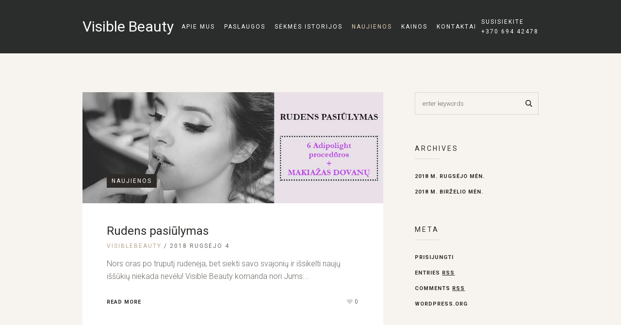

--- FILE ---
content_type: text/html; charset=UTF-8
request_url: http://visiblebeauty.lt/naujienos/
body_size: 9642
content:
<!DOCTYPE html>
<html lang="lt-LT" prefix="og: http://ogp.me/ns#" class="cmsmasters_html">
<head>
<meta charset="UTF-8" />
<meta name="viewport" content="width=device-width, initial-scale=1, maximum-scale=1" />
<meta name="format-detection" content="telephone=no" />
<link rel="profile" href="http://gmpg.org/xfn/11" />
<link rel="pingback" href="http://visiblebeauty.lt/xmlrpc.php" />
<title>Naujienos - Visible Beauty</title>

<!-- This site is optimized with the Yoast SEO plugin v7.6.1 - https://yoast.com/wordpress/plugins/seo/ -->
<link rel="canonical" href="http://visiblebeauty.lt/naujienos/" />
<meta property="og:locale" content="lt_LT" />
<meta property="og:type" content="website" />
<meta property="og:title" content="Naujienos - Visible Beauty" />
<meta property="og:description" content="Nors oras po truputį rudenėja, bet siekti savo svajonių ir išsikelti naujų iššūkių niekada nevėlu! Visible Beauty komanda nori Jums visapusiškai padėti siekiant svajonių išvaizdos, todėl skelbiame ypatingą RUDENS PASIŪLYMĄ! Tik šį mėnesį įsigijus 6 liekninamųjų Adipolight procedūrų programą padovanosime Jums makiažo pamoką su mūsų makiažo meistre Berta. Ar Adipolight procedūra veiksminga? Taip, nes specialiu..." />
<meta property="og:url" content="http://visiblebeauty.lt/naujienos/" />
<meta property="og:site_name" content="Visible Beauty" />
<meta name="twitter:card" content="summary_large_image" />
<meta name="twitter:description" content="Nors oras po truputį rudenėja, bet siekti savo svajonių ir išsikelti naujų iššūkių niekada nevėlu! Visible Beauty komanda nori Jums visapusiškai padėti siekiant svajonių išvaizdos, todėl skelbiame ypatingą RUDENS PASIŪLYMĄ! Tik šį mėnesį įsigijus 6 liekninamųjų Adipolight procedūrų programą padovanosime Jums makiažo pamoką su mūsų makiažo meistre Berta. Ar Adipolight procedūra veiksminga? Taip, nes specialiu..." />
<meta name="twitter:title" content="Naujienos - Visible Beauty" />
<meta name="twitter:image" content="http://visiblebeauty.lt/wp-content/uploads/2018/09/Baneris-Black-White.jpg" />
<!-- / Yoast SEO plugin. -->

<link rel='dns-prefetch' href='//fonts.googleapis.com' />
<link rel='dns-prefetch' href='//s.w.org' />
<link rel="alternate" type="application/rss+xml" title="Visible Beauty &raquo; Įrašų RSS srautas" href="http://visiblebeauty.lt/feed/" />
<link rel="alternate" type="application/rss+xml" title="Visible Beauty &raquo; Komentarų RSS srautas" href="http://visiblebeauty.lt/comments/feed/" />
		<script type="text/javascript">
			window._wpemojiSettings = {"baseUrl":"https:\/\/s.w.org\/images\/core\/emoji\/11\/72x72\/","ext":".png","svgUrl":"https:\/\/s.w.org\/images\/core\/emoji\/11\/svg\/","svgExt":".svg","source":{"concatemoji":"http:\/\/visiblebeauty.lt\/wp-includes\/js\/wp-emoji-release.min.js?ver=4.9.26"}};
			!function(e,a,t){var n,r,o,i=a.createElement("canvas"),p=i.getContext&&i.getContext("2d");function s(e,t){var a=String.fromCharCode;p.clearRect(0,0,i.width,i.height),p.fillText(a.apply(this,e),0,0);e=i.toDataURL();return p.clearRect(0,0,i.width,i.height),p.fillText(a.apply(this,t),0,0),e===i.toDataURL()}function c(e){var t=a.createElement("script");t.src=e,t.defer=t.type="text/javascript",a.getElementsByTagName("head")[0].appendChild(t)}for(o=Array("flag","emoji"),t.supports={everything:!0,everythingExceptFlag:!0},r=0;r<o.length;r++)t.supports[o[r]]=function(e){if(!p||!p.fillText)return!1;switch(p.textBaseline="top",p.font="600 32px Arial",e){case"flag":return s([55356,56826,55356,56819],[55356,56826,8203,55356,56819])?!1:!s([55356,57332,56128,56423,56128,56418,56128,56421,56128,56430,56128,56423,56128,56447],[55356,57332,8203,56128,56423,8203,56128,56418,8203,56128,56421,8203,56128,56430,8203,56128,56423,8203,56128,56447]);case"emoji":return!s([55358,56760,9792,65039],[55358,56760,8203,9792,65039])}return!1}(o[r]),t.supports.everything=t.supports.everything&&t.supports[o[r]],"flag"!==o[r]&&(t.supports.everythingExceptFlag=t.supports.everythingExceptFlag&&t.supports[o[r]]);t.supports.everythingExceptFlag=t.supports.everythingExceptFlag&&!t.supports.flag,t.DOMReady=!1,t.readyCallback=function(){t.DOMReady=!0},t.supports.everything||(n=function(){t.readyCallback()},a.addEventListener?(a.addEventListener("DOMContentLoaded",n,!1),e.addEventListener("load",n,!1)):(e.attachEvent("onload",n),a.attachEvent("onreadystatechange",function(){"complete"===a.readyState&&t.readyCallback()})),(n=t.source||{}).concatemoji?c(n.concatemoji):n.wpemoji&&n.twemoji&&(c(n.twemoji),c(n.wpemoji)))}(window,document,window._wpemojiSettings);
		</script>
		<style type="text/css">
img.wp-smiley,
img.emoji {
	display: inline !important;
	border: none !important;
	box-shadow: none !important;
	height: 1em !important;
	width: 1em !important;
	margin: 0 .07em !important;
	vertical-align: -0.1em !important;
	background: none !important;
	padding: 0 !important;
}
</style>
<link rel='stylesheet' id='validate-engine-css-css'  href='http://visiblebeauty.lt/wp-content/plugins/wysija-newsletters/css/validationEngine.jquery.css?ver=2.8.2' type='text/css' media='all' />
<link rel='stylesheet' id='facebook-like-box-custom-css'  href='http://visiblebeauty.lt/wp-content/plugins/facebook-likebox/assets/admin/layout/css/facebook-like-box-custom.css?ver=4.9.26' type='text/css' media='all' />
<link rel='stylesheet' id='facebook-likebox-bootstrap.css-css'  href='http://visiblebeauty.lt/wp-content/plugins/facebook-likebox/assets/global/plugins/custom/css/custom.css?ver=4.9.26' type='text/css' media='all' />
<link rel='stylesheet' id='facebook-likebox-simple-line-icons.css-css'  href='http://visiblebeauty.lt/wp-content/plugins/facebook-likebox/assets/global/plugins/icons/icons.css?ver=4.9.26' type='text/css' media='all' />
<link rel='stylesheet' id='facebook-likebox-components.css-css'  href='http://visiblebeauty.lt/wp-content/plugins/facebook-likebox/assets/global/css/components.css?ver=4.9.26' type='text/css' media='all' />
<link rel='stylesheet' id='facebook-likebox-toastr.min.css-css'  href='http://visiblebeauty.lt/wp-content/plugins/facebook-likebox/assets/global/plugins/toastr/toastr.css?ver=4.9.26' type='text/css' media='all' />
<link rel='stylesheet' id='facebook-likebox-custom.css-css'  href='http://visiblebeauty.lt/wp-content/plugins/facebook-likebox/assets/admin/layout/css/tech-banker-custom.css?ver=4.9.26' type='text/css' media='all' />
<link rel='stylesheet' id='facebook-likebox-animation-effects.css-css'  href='http://visiblebeauty.lt/wp-content/plugins/facebook-likebox/assets/admin/layout/css/fbl-animation-effects.css?ver=4.9.26' type='text/css' media='all' />
<link rel='stylesheet' id='layerslider-css'  href='http://visiblebeauty.lt/wp-content/plugins/LayerSlider/static/layerslider/css/layerslider.css?ver=6.6.1' type='text/css' media='all' />
<link rel='stylesheet' id='contact-form-7-css'  href='http://visiblebeauty.lt/wp-content/plugins/contact-form-7/includes/css/styles.css?ver=5.0.2' type='text/css' media='all' />
<link rel='stylesheet' id='insta-gallery-css'  href='http://visiblebeauty.lt/wp-content/plugins/insta-gallery/assets/insta-gallery-min.css?ver=1.6.2' type='text/css' media='all' />
<link rel='stylesheet' id='rs-plugin-settings-css'  href='http://visiblebeauty.lt/wp-content/plugins/revslider/public/assets/css/settings.css?ver=5.4.6.2' type='text/css' media='all' />
<style id='rs-plugin-settings-inline-css' type='text/css'>
#rs-demo-id {}
</style>
<link rel='stylesheet' id='fontawesome-css'  href='http://visiblebeauty.lt/wp-content/plugins/wp-google-maps/css/font-awesome.min.css?ver=4.9.26' type='text/css' media='all' />
<link rel='stylesheet' id='luxury-spa-theme-style-css'  href='http://visiblebeauty.lt/wp-content/themes/luxury-spa/style.css?ver=1.0.0' type='text/css' media='screen, print' />
<link rel='stylesheet' id='luxury-spa-style-css'  href='http://visiblebeauty.lt/wp-content/themes/luxury-spa/theme-framework/theme-style/css/style.css?ver=1.0.0' type='text/css' media='screen, print' />
<style id='luxury-spa-style-inline-css' type='text/css'>

		.headline_aligner, 
		.cmsmasters_breadcrumbs_aligner {
			min-height:170px;
		}
		

	.header_top {
		height : 45px;
	}
	
	.header_mid {
		height : 110px;
	}
	
	.header_bot {
		height : 60px;
	}
	
	#page.cmsmasters_heading_after_header #middle, 
	#page.cmsmasters_heading_under_header #middle .headline .headline_outer {
		padding-top : 110px;
	}
	
	#page.cmsmasters_heading_after_header.enable_header_top #middle, 
	#page.cmsmasters_heading_under_header.enable_header_top #middle .headline .headline_outer {
		padding-top : 155px;
	}
	
	#page.cmsmasters_heading_after_header.enable_header_bottom #middle, 
	#page.cmsmasters_heading_under_header.enable_header_bottom #middle .headline .headline_outer {
		padding-top : 170px;
	}
	
	#page.cmsmasters_heading_after_header.enable_header_top.enable_header_bottom #middle, 
	#page.cmsmasters_heading_under_header.enable_header_top.enable_header_bottom #middle .headline .headline_outer {
		padding-top : 215px;
	}
	
	@media only screen and (max-width: 1024px) {
		.header_top,
		.header_mid,
		.header_bot {
			height : auto;
		}
		
		.header_mid .header_mid_inner > div {
			height : 110px;
		}
		
		.header_bot .header_bot_inner > div {
			height : 60px;
		}
		
		#page.cmsmasters_heading_after_header #middle, 
		#page.cmsmasters_heading_under_header #middle .headline .headline_outer, 
		#page.cmsmasters_heading_after_header.enable_header_top #middle, 
		#page.cmsmasters_heading_under_header.enable_header_top #middle .headline .headline_outer, 
		#page.cmsmasters_heading_after_header.enable_header_bottom #middle, 
		#page.cmsmasters_heading_under_header.enable_header_bottom #middle .headline .headline_outer, 
		#page.cmsmasters_heading_after_header.enable_header_top.enable_header_bottom #middle, 
		#page.cmsmasters_heading_under_header.enable_header_top.enable_header_bottom #middle .headline .headline_outer {
			padding-top : 0 !important;
		}
	}
	
	@media only screen and (max-width: 768px) {
		.header_mid .header_mid_inner > div, 
		.header_bot .header_bot_inner > div {
			height:auto;
		}
	}

</style>
<link rel='stylesheet' id='luxury-spa-adaptive-css'  href='http://visiblebeauty.lt/wp-content/themes/luxury-spa/theme-framework/theme-style/css/adaptive.css?ver=1.0.0' type='text/css' media='screen, print' />
<link rel='stylesheet' id='luxury-spa-retina-css'  href='http://visiblebeauty.lt/wp-content/themes/luxury-spa/theme-framework/theme-style/css/retina.css?ver=1.0.0' type='text/css' media='screen' />
<link rel='stylesheet' id='luxury-spa-icons-css'  href='http://visiblebeauty.lt/wp-content/themes/luxury-spa/css/fontello.css?ver=1.0.0' type='text/css' media='screen' />
<link rel='stylesheet' id='luxury-spa-icons-custom-css'  href='http://visiblebeauty.lt/wp-content/themes/luxury-spa/theme-framework/theme-style/css/fontello-custom.css?ver=1.0.0' type='text/css' media='screen' />
<link rel='stylesheet' id='animate-css'  href='http://visiblebeauty.lt/wp-content/themes/luxury-spa/css/animate.css?ver=1.0.0' type='text/css' media='screen' />
<link rel='stylesheet' id='ilightbox-css'  href='http://visiblebeauty.lt/wp-content/themes/luxury-spa/css/ilightbox.css?ver=2.2.0' type='text/css' media='screen' />
<link rel='stylesheet' id='ilightbox-skin-dark-css'  href='http://visiblebeauty.lt/wp-content/themes/luxury-spa/css/ilightbox-skins/dark-skin.css?ver=2.2.0' type='text/css' media='screen' />
<link rel='stylesheet' id='luxury-spa-fonts-schemes-css'  href='http://visiblebeauty.lt/wp-content/uploads/cmsmasters_styles/luxury-spa.css?ver=1.0.0' type='text/css' media='screen' />
<link rel='stylesheet' id='google-fonts-css'  href='//fonts.googleapis.com/css?family=Roboto%3A300%2C300italic%2C400%2C400italic%2C500%2C500italic%2C700%2C700italic&#038;ver=4.9.26' type='text/css' media='all' />
<link rel='stylesheet' id='luxury-spa-child-style-css'  href='http://visiblebeauty.lt/wp-content/themes/luxury-spa-child/style.css?ver=1.0.0' type='text/css' media='screen, print' />
<script type='text/javascript' src='http://visiblebeauty.lt/wp-includes/js/jquery/jquery.js?ver=1.12.4'></script>
<script type='text/javascript' src='http://visiblebeauty.lt/wp-includes/js/jquery/jquery-migrate.min.js?ver=1.4.1'></script>
<script type='text/javascript' src='http://visiblebeauty.lt/wp-content/plugins/facebook-likebox/assets/global/plugins/tab-slideout/js/tab-slideout.js?ver=4.9.26'></script>
<script type='text/javascript' src='http://visiblebeauty.lt/wp-content/plugins/facebook-likebox/assets/global/plugins/custom/js/custom.js?ver=4.9.26'></script>
<script type='text/javascript' src='http://visiblebeauty.lt/wp-content/plugins/facebook-likebox/assets/global/plugins/validation/jquery.validate.js?ver=4.9.26'></script>
<script type='text/javascript' src='http://visiblebeauty.lt/wp-content/plugins/facebook-likebox/assets/global/plugins/toastr/toastr.js?ver=4.9.26'></script>
<script type='text/javascript'>
/* <![CDATA[ */
var LS_Meta = {"v":"6.6.1"};
/* ]]> */
</script>
<script type='text/javascript' data-cfasync="false" src='http://visiblebeauty.lt/wp-content/plugins/LayerSlider/static/layerslider/js/greensock.js?ver=1.19.0'></script>
<script type='text/javascript' data-cfasync="false" src='http://visiblebeauty.lt/wp-content/plugins/LayerSlider/static/layerslider/js/layerslider.kreaturamedia.jquery.js?ver=6.6.1'></script>
<script type='text/javascript' data-cfasync="false" src='http://visiblebeauty.lt/wp-content/plugins/LayerSlider/static/layerslider/js/layerslider.transitions.js?ver=6.6.1'></script>
<script type='text/javascript' src='http://visiblebeauty.lt/wp-content/plugins/revslider/public/assets/js/jquery.themepunch.tools.min.js?ver=5.4.6.2'></script>
<script type='text/javascript' src='http://visiblebeauty.lt/wp-content/plugins/revslider/public/assets/js/jquery.themepunch.revolution.min.js?ver=5.4.6.2'></script>
<script type='text/javascript' src='http://visiblebeauty.lt/wp-content/themes/luxury-spa/js/debounced-resize.min.js?ver=1.0.0'></script>
<script type='text/javascript' src='http://visiblebeauty.lt/wp-content/themes/luxury-spa/js/modernizr.min.js?ver=1.0.0'></script>
<script type='text/javascript' src='http://visiblebeauty.lt/wp-content/themes/luxury-spa/js/respond.min.js?ver=1.0.0'></script>
<script type='text/javascript' src='http://visiblebeauty.lt/wp-content/themes/luxury-spa/js/jquery.iLightBox.min.js?ver=2.2.0'></script>
<meta name="generator" content="Powered by LayerSlider 6.6.1 - Multi-Purpose, Responsive, Parallax, Mobile-Friendly Slider Plugin for WordPress." />
<!-- LayerSlider updates and docs at: https://layerslider.kreaturamedia.com -->
<link rel='https://api.w.org/' href='http://visiblebeauty.lt/wp-json/' />
<link rel="EditURI" type="application/rsd+xml" title="RSD" href="http://visiblebeauty.lt/xmlrpc.php?rsd" />
<link rel="wlwmanifest" type="application/wlwmanifest+xml" href="http://visiblebeauty.lt/wp-includes/wlwmanifest.xml" /> 
<meta name="generator" content="WordPress 4.9.26" />
<!-- Global site tag (gtag.js) - Google Analytics -->
<script async src="https://www.googletagmanager.com/gtag/js?id=UA-132431736-1"></script>
<script>
  window.dataLayer = window.dataLayer || [];
  function gtag(){dataLayer.push(arguments);}
  gtag('js', new Date());

  gtag('config', 'UA-132431736-1');
</script><!-- Markup (JSON-LD) structured in schema.org ver.4.6.1 START -->
<!-- Markup (JSON-LD) structured in schema.org END -->

<!-- WordPress Facebook Integration Begin -->

<script type='text/javascript'>
!function(f,b,e,v,n,t,s){if(f.fbq)return;n=f.fbq=function(){n.callMethod?
n.callMethod.apply(n,arguments):n.queue.push(arguments)};if(!f._fbq)f._fbq=n;
n.push=n;n.loaded=!0;n.version='2.0';n.queue=[];t=b.createElement(e);t.async=!0;
t.src=v;s=b.getElementsByTagName(e)[0];s.parentNode.insertBefore(t,s)}(window,
document,'script','https://connect.facebook.net/en_US/fbevents.js');
</script>

<script>
fbq('init', '253932715258701', {}, {
    "agent": "wordpress-4.9.26-1.7.9"
});

fbq('track', 'PageView', {
    "source": "wordpress",
    "version": "4.9.26",
    "pluginVersion": "1.7.9"
});
</script>
<!-- DO NOT MODIFY -->
<!-- WordPress Facebook Integration end -->
    
<!-- Facebook Pixel Code -->
<noscript>
<img height="1" width="1" style="display:none" alt="fbpx"
src="https://www.facebook.com/tr?id=253932715258701&ev=PageView&noscript=1"/>
</noscript>
<!-- DO NOT MODIFY -->
<!-- End Facebook Pixel Code -->
    <meta name="generator" content="Powered by Slider Revolution 5.4.6.2 - responsive, Mobile-Friendly Slider Plugin for WordPress with comfortable drag and drop interface." />
<link rel="icon" href="http://visiblebeauty.lt/wp-content/uploads/2019/01/cropped-favi512-32x32.jpg" sizes="32x32" />
<link rel="icon" href="http://visiblebeauty.lt/wp-content/uploads/2019/01/cropped-favi512-192x192.jpg" sizes="192x192" />
<link rel="apple-touch-icon-precomposed" href="http://visiblebeauty.lt/wp-content/uploads/2019/01/cropped-favi512-180x180.jpg" />
<meta name="msapplication-TileImage" content="http://visiblebeauty.lt/wp-content/uploads/2019/01/cropped-favi512-270x270.jpg" />
<script type="text/javascript">function setREVStartSize(e){
				try{ var i=jQuery(window).width(),t=9999,r=0,n=0,l=0,f=0,s=0,h=0;					
					if(e.responsiveLevels&&(jQuery.each(e.responsiveLevels,function(e,f){f>i&&(t=r=f,l=e),i>f&&f>r&&(r=f,n=e)}),t>r&&(l=n)),f=e.gridheight[l]||e.gridheight[0]||e.gridheight,s=e.gridwidth[l]||e.gridwidth[0]||e.gridwidth,h=i/s,h=h>1?1:h,f=Math.round(h*f),"fullscreen"==e.sliderLayout){var u=(e.c.width(),jQuery(window).height());if(void 0!=e.fullScreenOffsetContainer){var c=e.fullScreenOffsetContainer.split(",");if (c) jQuery.each(c,function(e,i){u=jQuery(i).length>0?u-jQuery(i).outerHeight(!0):u}),e.fullScreenOffset.split("%").length>1&&void 0!=e.fullScreenOffset&&e.fullScreenOffset.length>0?u-=jQuery(window).height()*parseInt(e.fullScreenOffset,0)/100:void 0!=e.fullScreenOffset&&e.fullScreenOffset.length>0&&(u-=parseInt(e.fullScreenOffset,0))}f=u}else void 0!=e.minHeight&&f<e.minHeight&&(f=e.minHeight);e.c.closest(".rev_slider_wrapper").css({height:f})					
				}catch(d){console.log("Failure at Presize of Slider:"+d)}
			};</script>
		<style type="text/css" id="wp-custom-css">
			.cmsmasters_theme_icon_slide_top {
		
		right: auto !important;
    left: 20px !important;
    
}
#slide_top{
	background-color: #e8d2b8;
}

#menu-item-977 > a
{
	padding:0px;
}
		</style>
	</head>
<body class="blog">


<!-- _________________________ Start Page _________________________ -->
<div id="page" class="chrome_only cmsmasters_liquid fixed_header enable_header_default cmsmasters_heading_after_header hfeed site">

<!-- _________________________ Start Main _________________________ -->
<div id="main">
	
<!-- _________________________ Start Header _________________________ -->
<header id="header">
	<div class="header_mid" data-height="110"><div class="header_mid_outer"><div class="header_mid_inner"><div class="logo_wrap"><a href="http://visiblebeauty.lt/" title="Visible Beauty" class="logo">
	<span class="logo_text_wrap"><span class="title">Visible Beauty</span>
</span></a></div><div class="resp_mid_nav_wrap"><div class="resp_mid_nav_outer"><a class="responsive_nav resp_mid_nav cmsmasters_theme_icon_resp_nav" href="javascript:void(0)"></a></div></div><!-- _________________________ Start Navigation _________________________ --><div class="mid_nav_wrap"><nav><div class="menu-meniu-container"><ul id="navigation" class="mid_nav navigation"><li id="menu-item-53" class="menu-item menu-item-type-post_type menu-item-object-page menu-item-home menu-item-53 menu-item-depth-0"><a href="http://visiblebeauty.lt/"><span class="nav_item_wrap"><span class="nav_title">Apie mus</span></span></a></li>
<li id="menu-item-273" class="menu-item menu-item-type-post_type menu-item-object-page menu-item-has-children menu-item-273 menu-item-depth-0"><a href="http://visiblebeauty.lt/paslaugos/"><span class="nav_item_wrap"><span class="nav_title">Paslaugos</span></span></a>
<ul class="sub-menu">
	<li id="menu-item-1089" class="menu-item menu-item-type-post_type menu-item-object-page menu-item-has-children menu-item-1089 menu-item-depth-1"><a href="http://visiblebeauty.lt/paslaugos/lieknejimo-proceduros/"><span class="nav_item_wrap"><span class="nav_title">Lieknėjimo procedūros</span></span></a>
	<ul class="sub-menu">
		<li id="menu-item-1090" class="menu-item menu-item-type-post_type menu-item-object-page menu-item-1090 menu-item-depth-subitem"><a href="http://visiblebeauty.lt/paslaugos/lieknejimo-proceduros/apimciu-mazinimas/"><span class="nav_item_wrap"><span class="nav_title">Apimčių mažinimas su „Adipolight“ lazeriu</span></span></a>		</li>
		<li id="menu-item-1091" class="menu-item menu-item-type-post_type menu-item-object-page menu-item-1091 menu-item-depth-subitem"><a href="http://visiblebeauty.lt/paslaugos/lieknejimo-proceduros/organizmo-valymas/"><span class="nav_item_wrap"><span class="nav_title">Organizmo valymas</span></span></a>		</li>
		<li id="menu-item-1092" class="menu-item menu-item-type-post_type menu-item-object-page menu-item-1092 menu-item-depth-subitem"><a href="http://visiblebeauty.lt/paslaugos/lieknejimo-proceduros/limfodrenazinis-masazas/"><span class="nav_item_wrap"><span class="nav_title">Limfodrenažinis masažas</span></span></a>		</li>
	</ul>
	</li>
	<li id="menu-item-1086" class="menu-item menu-item-type-post_type menu-item-object-page menu-item-has-children menu-item-1086 menu-item-depth-1"><a href="http://visiblebeauty.lt/paslaugos/anticeliulitines-proceduros/"><span class="nav_item_wrap"><span class="nav_title">Anticeliulitinės procedūros</span></span></a>
	<ul class="sub-menu">
		<li id="menu-item-1088" class="menu-item menu-item-type-post_type menu-item-object-page menu-item-1088 menu-item-depth-subitem"><a href="http://visiblebeauty.lt/paslaugos/anticeliulitines-proceduros/cello-gelio-ivyniojimas/"><span class="nav_item_wrap"><span class="nav_title">Cello gelio įvyniojimas</span></span></a>		</li>
		<li id="menu-item-1087" class="menu-item menu-item-type-post_type menu-item-object-page menu-item-1087 menu-item-depth-subitem"><a href="http://visiblebeauty.lt/paslaugos/anticeliulitines-proceduros/celiulito-gydymas/"><span class="nav_item_wrap"><span class="nav_title">Celiulito gydymas radijo bangomis</span></span></a>		</li>
	</ul>
	</li>
	<li id="menu-item-369" class="menu-item menu-item-type-post_type menu-item-object-page menu-item-has-children menu-item-369 menu-item-depth-1"><a href="http://visiblebeauty.lt/paslaugos/masazas/"><span class="nav_item_wrap"><span class="nav_title">Masažas</span></span></a>
	<ul class="sub-menu">
		<li id="menu-item-368" class="menu-item menu-item-type-post_type menu-item-object-page menu-item-368 menu-item-depth-subitem"><a href="http://visiblebeauty.lt/paslaugos/masazas/nugaros-masazas/"><span class="nav_item_wrap"><span class="nav_title">Nugaros masažas</span></span></a>		</li>
		<li id="menu-item-366" class="menu-item menu-item-type-post_type menu-item-object-page menu-item-366 menu-item-depth-subitem"><a href="http://visiblebeauty.lt/paslaugos/masazas/viso-kuno-masazas/"><span class="nav_item_wrap"><span class="nav_title">Viso kūno masažas</span></span></a>		</li>
	</ul>
	</li>
	<li id="menu-item-365" class="menu-item menu-item-type-post_type menu-item-object-page menu-item-has-children menu-item-365 menu-item-depth-1"><a href="http://visiblebeauty.lt/paslaugos/veido-proceduros/"><span class="nav_item_wrap"><span class="nav_title">Veido procedūros</span></span></a>
	<ul class="sub-menu">
		<li id="menu-item-364" class="menu-item menu-item-type-post_type menu-item-object-page menu-item-364 menu-item-depth-subitem"><a href="http://visiblebeauty.lt/paslaugos/veido-proceduros/veido-valymas-ultragarsu/"><span class="nav_item_wrap"><span class="nav_title">Veido valymas ultragarsu</span></span></a>		</li>
		<li id="menu-item-363" class="menu-item menu-item-type-post_type menu-item-object-page menu-item-363 menu-item-depth-subitem"><a href="http://visiblebeauty.lt/paslaugos/veido-proceduros/kaukes-veidui-su-kolagenu/"><span class="nav_item_wrap"><span class="nav_title">Kaukės veidui su kolagenu</span></span></a>		</li>
	</ul>
	</li>
	<li id="menu-item-362" class="menu-item menu-item-type-post_type menu-item-object-page menu-item-362 menu-item-depth-1"><a href="http://visiblebeauty.lt/paslaugos/apimciu-mazinimas/"><span class="nav_item_wrap"><span class="nav_title">Apimčių mažinimas</span></span></a>	</li>
	<li id="menu-item-361" class="menu-item menu-item-type-post_type menu-item-object-page menu-item-361 menu-item-depth-1"><a href="http://visiblebeauty.lt/paslaugos/manikiuras/"><span class="nav_item_wrap"><span class="nav_title">Manikiūras ir pedikiūras</span></span></a>	</li>
	<li id="menu-item-947" class="menu-item menu-item-type-post_type menu-item-object-page menu-item-947 menu-item-depth-1"><a href="http://visiblebeauty.lt/paslaugos/makiazas-vilniuje/"><span class="nav_item_wrap"><span class="nav_title">Makiažas</span></span></a>	</li>
</ul>
</li>
<li id="menu-item-723" class="menu-item menu-item-type-post_type menu-item-object-page menu-item-723 menu-item-depth-0"><a href="http://visiblebeauty.lt/darbu-galerija/sekmes-istorijos/"><span class="nav_item_wrap"><span class="nav_title">Sėkmės istorijos</span></span></a></li>
<li id="menu-item-973" class="menu-item menu-item-type-post_type menu-item-object-page current-menu-item page_item page-item-969 current_page_item current_page_parent menu-item-973 menu-item-depth-0"><a href="http://visiblebeauty.lt/naujienos/"><span class="nav_item_wrap"><span class="nav_title">Naujienos</span></span></a></li>
<li id="menu-item-51" class="menu-item menu-item-type-post_type menu-item-object-page menu-item-51 menu-item-depth-0"><a href="http://visiblebeauty.lt/kainininkas/"><span class="nav_item_wrap"><span class="nav_title">Kainos</span></span></a></li>
<li id="menu-item-48" class="menu-item menu-item-type-post_type menu-item-object-page menu-item-48 menu-item-depth-0"><a href="http://visiblebeauty.lt/kontaktai/"><span class="nav_item_wrap"><span class="nav_title">Kontaktai</span></span></a></li>
<li id="menu-item-977" class="menu-item menu-item-type-custom menu-item-object-custom menu-item-977 menu-item-depth-0"><a href="http://http://visiblebeauty.lt"><span class="nav_item_wrap"><span class="nav_title"><a href="tel:+37069442478">Susisiekite<br>+370 694 42478</a></span></span></a></li>
</ul></div></nav></div><!-- _________________________ Finish Navigation _________________________ --></div></div></div></header>
<!-- _________________________ Finish Header _________________________ -->

	
<!-- _________________________ Start Middle _________________________ -->
<div id="middle">
<div class="headline">
			<div class="headline_outer cmsmasters_headline_disabled"></div>
		</div><div class="middle_inner">
<div class="content_wrap r_sidebar">

<!--_________________________ Start Content _________________________ -->
<div class="content entry">
	<div class="blog">
<!--_________________________ Start Post Default Article _________________________ -->
<article id="post-929" class="cmsmasters_post_default post-929 post type-post status-publish format-standard has-post-thumbnail hentry category-naujienos">
	<div class="cmsmasters_post_cont">
		<div class="cmsmasters_media_wrap"><figure class="cmsmasters_img_wrap"><a href="http://visiblebeauty.lt/2018/09/04/rudens-pasiulymas/" title="Rudens pasiūlymas" class="cmsmasters_img_link"><img width="800" height="295" src="http://visiblebeauty.lt/wp-content/uploads/2018/09/Baneris-Black-White.jpg" class=" wp-post-image" alt="Rudens pasiūlymas" title="Rudens pasiūlymas" srcset="http://visiblebeauty.lt/wp-content/uploads/2018/09/Baneris-Black-White.jpg 800w, http://visiblebeauty.lt/wp-content/uploads/2018/09/Baneris-Black-White-300x111.jpg 300w, http://visiblebeauty.lt/wp-content/uploads/2018/09/Baneris-Black-White-768x283.jpg 768w, http://visiblebeauty.lt/wp-content/uploads/2018/09/Baneris-Black-White-600x221.jpg 600w" sizes="(max-width: 800px) 100vw, 800px" /></a></figure><span class="cmsmasters_post_category"><a href="http://visiblebeauty.lt/category/naujienos/" class="cmsmasters_cat_color cmsmasters_cat_1" rel="category tag">Naujienos</a></span></div><div class="cmsmasters_post_cont_inner"><header class="cmsmasters_post_header entry-header"><h2 class="cmsmasters_post_title entry-title"><a href="http://visiblebeauty.lt/2018/09/04/rudens-pasiulymas/">Rudens pasiūlymas</a></h2></header><div class="cmsmasters_post_cont_info entry-meta"><span class="cmsmasters_post_author"><a href="http://visiblebeauty.lt/author/admin/" title="Posts by VisibleBeauty" class="vcard author"><span class="fn" rel="author">VisibleBeauty</span></a></span><span class="cmsmasters_post_date"><abbr class="published" title="2018 rugsėjo 4">2018 rugsėjo 4</abbr><abbr class="dn date updated" title="2018 rugsėjo 4">2018 rugsėjo 4</abbr></span></div><div class="cmsmasters_post_content entry-content">
<p>Nors oras po truputį rudenėja, bet siekti savo svajonių ir išsikelti naujų iššūkių niekada nevėlu! Visible Beauty komanda nori Jums...</p>
</div>
<footer class="cmsmasters_post_footer entry-meta"><a class="cmsmasters_post_read_more" href="http://visiblebeauty.lt/2018/09/04/rudens-pasiulymas/">Read More</a><div class="cmsmasters_post_info entry-meta"><span class="cmsmasters_likes cmsmasters_post_likes"><a href="#" onclick="cmsmastersLike(929, false); return false;" id="cmsmastersLike-929" class="cmsmastersLike cmsmasters_theme_icon_like"><span>0 </span></a></span></div></footer></div>	</div>
</article>
<!--_________________________ Finish Post Default Article _________________________ -->

<!--_________________________ Start Post Default Article _________________________ -->
<article id="post-262" class="cmsmasters_post_default post-262 post type-post status-publish format-standard has-post-thumbnail hentry category-naujienos">
	<div class="cmsmasters_post_cont">
		<div class="cmsmasters_media_wrap"><figure class="cmsmasters_img_wrap"><a href="http://visiblebeauty.lt/2018/06/14/skelbiame-birzelio-menesio-pasiulyma/" title="Skelbiame birželio mėnesio pasiūlymą!" class="cmsmasters_img_link"><img width="860" height="560" src="http://visiblebeauty.lt/wp-content/uploads/2018/06/35225714_1939528112779292_7421189014830448640_o-860x560.jpg" class=" wp-post-image" alt="Skelbiame birželio mėnesio pasiūlymą!" title="Skelbiame birželio mėnesio pasiūlymą!" /></a></figure><span class="cmsmasters_post_category"><a href="http://visiblebeauty.lt/category/naujienos/" class="cmsmasters_cat_color cmsmasters_cat_1" rel="category tag">Naujienos</a></span></div><div class="cmsmasters_post_cont_inner"><header class="cmsmasters_post_header entry-header"><h2 class="cmsmasters_post_title entry-title"><a href="http://visiblebeauty.lt/2018/06/14/skelbiame-birzelio-menesio-pasiulyma/">Skelbiame birželio mėnesio pasiūlymą!</a></h2></header><div class="cmsmasters_post_cont_info entry-meta"><span class="cmsmasters_post_author"><a href="http://visiblebeauty.lt/author/admin/" title="Posts by VisibleBeauty" class="vcard author"><span class="fn" rel="author">VisibleBeauty</span></a></span><span class="cmsmasters_post_date"><abbr class="published" title="2018 birželio 14">2018 birželio 14</abbr><abbr class="dn date updated" title="2018 birželio 14">2018 birželio 14</abbr></span></div><div class="cmsmasters_post_content entry-content">
<p>Nors vasara jau įsibėgėjusi &#8211; bet pradėti siekti savo svajonių išvaizdos niekada nevėlu! Mes visada pasiruošę Tau padėti. Skelbiame birželio...</p>
</div>
<footer class="cmsmasters_post_footer entry-meta"><a class="cmsmasters_post_read_more" href="http://visiblebeauty.lt/2018/06/14/skelbiame-birzelio-menesio-pasiulyma/">Skaityti daugiau...</a><div class="cmsmasters_post_info entry-meta"><span class="cmsmasters_likes cmsmasters_post_likes"><a href="#" onclick="cmsmastersLike(262, false); return false;" id="cmsmastersLike-262" class="cmsmastersLike cmsmasters_theme_icon_like"><span>1 </span></a></span></div></footer></div>	</div>
</article>
<!--_________________________ Finish Post Default Article _________________________ -->

<!--_________________________ Start Post Default Article _________________________ -->
<article id="post-235" class="cmsmasters_post_default post-235 post type-post status-publish format-standard has-post-thumbnail hentry category-naujienos">
	<div class="cmsmasters_post_cont">
		<div class="cmsmasters_media_wrap"><figure class="cmsmasters_img_wrap"><a href="http://visiblebeauty.lt/2018/06/06/sveiki/" title="Visible Beauty" class="cmsmasters_img_link"><img width="800" height="295" src="http://visiblebeauty.lt/wp-content/uploads/2018/06/apie-mus..jpg" class=" wp-post-image" alt="Visible Beauty" title="Visible Beauty" srcset="http://visiblebeauty.lt/wp-content/uploads/2018/06/apie-mus..jpg 800w, http://visiblebeauty.lt/wp-content/uploads/2018/06/apie-mus.-300x111.jpg 300w, http://visiblebeauty.lt/wp-content/uploads/2018/06/apie-mus.-768x283.jpg 768w, http://visiblebeauty.lt/wp-content/uploads/2018/06/apie-mus.-600x221.jpg 600w" sizes="(max-width: 800px) 100vw, 800px" /></a></figure><span class="cmsmasters_post_category"><a href="http://visiblebeauty.lt/category/naujienos/" class="cmsmasters_cat_color cmsmasters_cat_1" rel="category tag">Naujienos</a></span></div><div class="cmsmasters_post_cont_inner"><header class="cmsmasters_post_header entry-header"><h2 class="cmsmasters_post_title entry-title"><a href="http://visiblebeauty.lt/2018/06/06/sveiki/">Visible Beauty</a></h2></header><div class="cmsmasters_post_cont_info entry-meta"><span class="cmsmasters_post_author"><a href="http://visiblebeauty.lt/author/admin/" title="Posts by VisibleBeauty" class="vcard author"><span class="fn" rel="author">VisibleBeauty</span></a></span><span class="cmsmasters_post_date"><abbr class="published" title="2018 birželio 6">2018 birželio 6</abbr><abbr class="dn date updated" title="2018 birželio 14">2018 birželio 14</abbr></span></div><div class="cmsmasters_post_content entry-content">
<p>„Jei sugebi matyti grožį, tai tik dėl to, kad turi grožio savo viduje. Nes pasaulis prilygsta veidrodžiui, kuriame kiekvienas regi...</p>
</div>
<footer class="cmsmasters_post_footer entry-meta"><a class="cmsmasters_post_read_more" href="http://visiblebeauty.lt/2018/06/06/sveiki/">Skaityti daugiau...</a><div class="cmsmasters_post_info entry-meta"><span class="cmsmasters_likes cmsmasters_post_likes"><a href="#" onclick="cmsmastersLike(235, false); return false;" id="cmsmastersLike-235" class="cmsmastersLike cmsmasters_theme_icon_like"><span>4 </span></a></span></div></footer></div>	</div>
</article>
<!--_________________________ Finish Post Default Article _________________________ -->

<div class="cmsmasters_wrap_pagination"></div></div>
</div>
<!-- _________________________ Finish Content _________________________ -->


<!-- _________________________ Start Sidebar _________________________ -->
<div class="sidebar">
<aside class="widget widget_search">
<div class="search_bar_wrap">
		<form method="get" action="http://visiblebeauty.lt/">
			<p class="search_field">
				<input name="s" placeholder="enter keywords" value="" type="search" />
			</p>
			<p class="search_button">
				<button type="submit" class="cmsmasters_theme_icon_search"></button>
			</p>
		</form>
	</div></aside>
<aside id="archives" class="widget widget_archive">
<h3 class="widgettitle">Archives</h3>
<ul>
	<li><a href='http://visiblebeauty.lt/2018/09/'>2018 m. rugsėjo mėn.</a></li>
	<li><a href='http://visiblebeauty.lt/2018/06/'>2018 m. birželio mėn.</a></li>
</ul>
</aside>
<aside id="meta" class="widget widget_meta">
<h3 class="widgettitle">Meta</h3>
<ul>
	
	<li><a rel="nofollow" href="http://visiblebeauty.lt/wp-login.php">Prisijungti</a></li>
	<li><a href="http://visiblebeauty.lt/feed/" title="Syndicate this site using RSS 2.0">Entries <abbr title="Really Simple Syndication">RSS</abbr></a></li>
	<li><a href="http://visiblebeauty.lt/comments/feed/" title="The latest comments to all posts in RSS">Comments <abbr title="Really Simple Syndication">RSS</abbr></a></li>
	<li><a href="http://wordpress.org/" title="Powered by WordPress, state-of-the-art semantic personal publishing platform.">WordPress.org</a></li></ul>
</aside>

</div>
<!-- _________________________ Finish Sidebar _________________________ -->


		</div>
	</div>
</div>
<!-- _________________________ Finish Middle _________________________ -->
<a href="javascript:void(0)" id="slide_top" class="cmsmasters_theme_icon_slide_top"><span></span></a>
</div>
<!-- _________________________ Finish Main _________________________ -->

<!-- _________________________ Start Footer _________________________ -->
<footer id="footer">
	<div class="footer cmsmasters_color_scheme_footer cmsmasters_footer_default">
	<div class="footer_inner">
		<div class="footer_logo_wrap"><a href="http://visiblebeauty.lt/" title="Visible Beauty" class="footer_logo">
	<img src="http://visiblebeauty.lt/wp-content/uploads/2018/05/logo.png" alt="Visible Beauty" /><img class="footer_logo_retina" src="http://visiblebeauty.lt/wp-content/uploads/2018/05/logo.png" alt="Visible Beauty" width="135" height="25" /></a>
</div><div class="footer_custom_html_wrap"><div class="footer_custom_html"><style>
.footeris ul { text-align: center; } 
.footeris li { display: inline-block; }
.rasite {text-align: center;}
</style>
<div class="rasite">
<h3>Mus rasite:</h3>
    <a href="https://www.google.com/maps/place/Visible+Beauty/@54.6742838,25.2791398,17z/data=!3m1!4b1!4m5!3m4!1s0x46dd946af7fa161d:0x774ea7e52571e2f0!8m2!3d54.6742838!4d25.2813285"><p>Adresas: Šv. Stepono g. 7,<br />
	Vilnius LT-01138 </p></a>
</div>

<div class='footeris'>
<ul>
<li><a href="http://visiblebeauty.lt">Naujienos</a></li>
<li><a href="http://visiblebeauty.lt/paslaugos">Paslaugos</a></li>
<li><a href="http://visiblebeauty.lt/registracija"><i>Registracija</i></a></li>
<li><a href="http://visiblebeauty.lt/kontaktai">Kontaktai</a></li>
</ul>
</div></div></div>
<div class="social_wrap">
	<div class="social_wrap_inner">
		<ul>
				<li>
					<a href="https://www.facebook.com/VisibleBeautyLT/" class="cmsmasters_social_icon cmsmasters_social_icon_1 cmsmasters-icon-facebook-1" title="Facebook" target="_blank"></a>
				</li>
				<li>
					<a href="https://www.instagram.com/explore/locations/1705540086178097/visible-beauty/" class="cmsmasters_social_icon cmsmasters_social_icon_2 cmsmasters-icon-instagram-1" title="Instagram" target="_blank"></a>
				</li>
				<li>
					<a href="https://www.messenger.com/t/VisibleBeautyLT" class="cmsmasters_social_icon cmsmasters_social_icon_3 cmsmasters-icon-chat-empty" title="" target="_blank"></a>
				</li>
				<li>
					<a href="https://www.google.com/maps/place/Visible+Beauty/@54.6742838,25.2791398,17z/data=!3m1!4b1!4m5!3m4!1s0x46dd946af7fa161d:0x774ea7e52571e2f0!8m2!3d54.6742838!4d25.2813285" class="cmsmasters_social_icon cmsmasters_social_icon_4 cmsmasters-icon-location" title="" target="_blank"></a>
				</li>
				<li>
					<a href="http://visiblebeauty.lt/kontaktai" class="cmsmasters_social_icon cmsmasters_social_icon_5 cmsmasters-icon-phone" title=""></a>
				</li>
		</ul>
	</div>
</div>		<span class="footer_copyright copyright">© 2018 Visos teisės saugomos. &quot;Visible Beauty&quot;</span>
	</div>
</div></footer>
<!-- _________________________ Finish Footer _________________________ -->

</div>
<span class="cmsmasters_responsive_width"></span>
<!-- _________________________ Finish Page _________________________ -->

<!--Start of Tawk.to Script (0.3.3)-->
<script type="text/javascript">
var Tawk_API=Tawk_API||{};
var Tawk_LoadStart=new Date();
(function(){
var s1=document.createElement("script"),s0=document.getElementsByTagName("script")[0];
s1.async=true;
s1.src='https://embed.tawk.to/5b6317a1e21878736ba29103/default';
s1.charset='UTF-8';
s1.setAttribute('crossorigin','*');
s0.parentNode.insertBefore(s1,s0);
})();
</script>
<!--End of Tawk.to Script (0.3.3)--><script type='text/javascript' src='http://visiblebeauty.lt/wp-content/plugins/cmsmasters-mega-menu/js/jquery.megaMenu.js?ver=1.2.7'></script>
<script type='text/javascript'>
/* <![CDATA[ */
var wpcf7 = {"apiSettings":{"root":"http:\/\/visiblebeauty.lt\/wp-json\/contact-form-7\/v1","namespace":"contact-form-7\/v1"},"recaptcha":{"messages":{"empty":"Please verify that you are not a robot."}}};
/* ]]> */
</script>
<script type='text/javascript' src='http://visiblebeauty.lt/wp-content/plugins/contact-form-7/includes/js/scripts.js?ver=5.0.2'></script>
<script type='text/javascript' src='http://visiblebeauty.lt/wp-content/themes/luxury-spa/js/cmsmasters-hover-slider.min.js?ver=1.0.0'></script>
<script type='text/javascript' src='http://visiblebeauty.lt/wp-content/themes/luxury-spa/js/easing.min.js?ver=1.0.0'></script>
<script type='text/javascript' src='http://visiblebeauty.lt/wp-content/themes/luxury-spa/js/easy-pie-chart.min.js?ver=1.0.0'></script>
<script type='text/javascript' src='http://visiblebeauty.lt/wp-content/themes/luxury-spa/js/mousewheel.min.js?ver=1.0.0'></script>
<script type='text/javascript' src='http://visiblebeauty.lt/wp-content/themes/luxury-spa/js/owlcarousel.min.js?ver=1.0.0'></script>
<script type='text/javascript' src='http://visiblebeauty.lt/wp-content/themes/luxury-spa/js/query-loader.min.js?ver=1.0.0'></script>
<script type='text/javascript' src='http://visiblebeauty.lt/wp-content/themes/luxury-spa/js/request-animation-frame.min.js?ver=1.0.0'></script>
<script type='text/javascript' src='http://visiblebeauty.lt/wp-content/themes/luxury-spa/js/scroll-spy.min.js?ver=1.0.0'></script>
<script type='text/javascript' src='http://visiblebeauty.lt/wp-content/themes/luxury-spa/js/scroll-to.min.js?ver=1.0.0'></script>
<script type='text/javascript' src='http://visiblebeauty.lt/wp-content/themes/luxury-spa/js/stellar.min.js?ver=1.0.0'></script>
<script type='text/javascript' src='http://visiblebeauty.lt/wp-content/themes/luxury-spa/js/waypoints.min.js?ver=1.0.0'></script>
<script type='text/javascript'>
/* <![CDATA[ */
var cmsmasters_script = {"theme_url":"http:\/\/visiblebeauty.lt\/wp-content\/themes\/luxury-spa","site_url":"http:\/\/visiblebeauty.lt\/","ajaxurl":"http:\/\/visiblebeauty.lt\/wp-admin\/admin-ajax.php","nonce_ajax_like":"44694e83bc","nonce_ajax_view":"f2e74fb0e6","project_puzzle_proportion":"1","gmap_api_key":"","gmap_api_key_notice":"Please add your Google Maps API key","gmap_api_key_notice_link":"read more how","primary_color":"#b8a48d","ilightbox_skin":"dark","ilightbox_path":"vertical","ilightbox_infinite":"0","ilightbox_aspect_ratio":"1","ilightbox_mobile_optimizer":"1","ilightbox_max_scale":"1","ilightbox_min_scale":"0.2","ilightbox_inner_toolbar":"0","ilightbox_smart_recognition":"0","ilightbox_fullscreen_one_slide":"0","ilightbox_fullscreen_viewport":"center","ilightbox_controls_toolbar":"1","ilightbox_controls_arrows":"0","ilightbox_controls_fullscreen":"1","ilightbox_controls_thumbnail":"1","ilightbox_controls_keyboard":"1","ilightbox_controls_mousewheel":"1","ilightbox_controls_swipe":"1","ilightbox_controls_slideshow":"0","ilightbox_close_text":"Close","ilightbox_enter_fullscreen_text":"Enter Fullscreen (Shift+Enter)","ilightbox_exit_fullscreen_text":"Exit Fullscreen (Shift+Enter)","ilightbox_slideshow_text":"Slideshow","ilightbox_next_text":"Next","ilightbox_previous_text":"Previous","ilightbox_load_image_error":"An error occurred when trying to load photo.","ilightbox_load_contents_error":"An error occurred when trying to load contents.","ilightbox_missing_plugin_error":"The content your are attempting to view requires the <a href='{pluginspage}' target='_blank'>{type} plugin<\\\/a>."};
/* ]]> */
</script>
<script type='text/javascript' src='http://visiblebeauty.lt/wp-content/themes/luxury-spa/js/jquery.script.js?ver=1.0.0'></script>
<script type='text/javascript'>
/* <![CDATA[ */
var cmsmasters_theme_script = {"primary_color":"#b8a48d"};
/* ]]> */
</script>
<script type='text/javascript' src='http://visiblebeauty.lt/wp-content/themes/luxury-spa/theme-framework/theme-style/js/jquery.theme-script.js?ver=1.0.0'></script>
<script type='text/javascript' src='http://visiblebeauty.lt/wp-content/themes/luxury-spa/js/jquery.tweet.min.js?ver=1.3.1'></script>
<script type='text/javascript' src='http://visiblebeauty.lt/wp-includes/js/wp-embed.min.js?ver=4.9.26'></script>
</body>
</html>


--- FILE ---
content_type: text/css
request_url: http://visiblebeauty.lt/wp-content/themes/luxury-spa-child/style.css?ver=1.0.0
body_size: 341
content:
/*
Theme Name: Luxury Spa Child
Theme URI: http://cmsmasters.net/luxury-spa-child/
Author: cmsmasters
Author URI: http://cmsmasters.net/
Description: Luxury Spa Child Theme
Template: luxury-spa
Version: 1.0.0
License:
License URI:
Text Domain: luxury-spa-child
Tags: one-column, two-columns, three-columns, four-columns, left-sidebar, right-sidebar, custom-background, custom-colors, custom-header, custom-menu, editor-style, featured-image-header, featured-images, flexible-header, full-width-template, microformats, post-formats, rtl-language-support, sticky-post, theme-options, threaded-comments, translation-ready
*/
